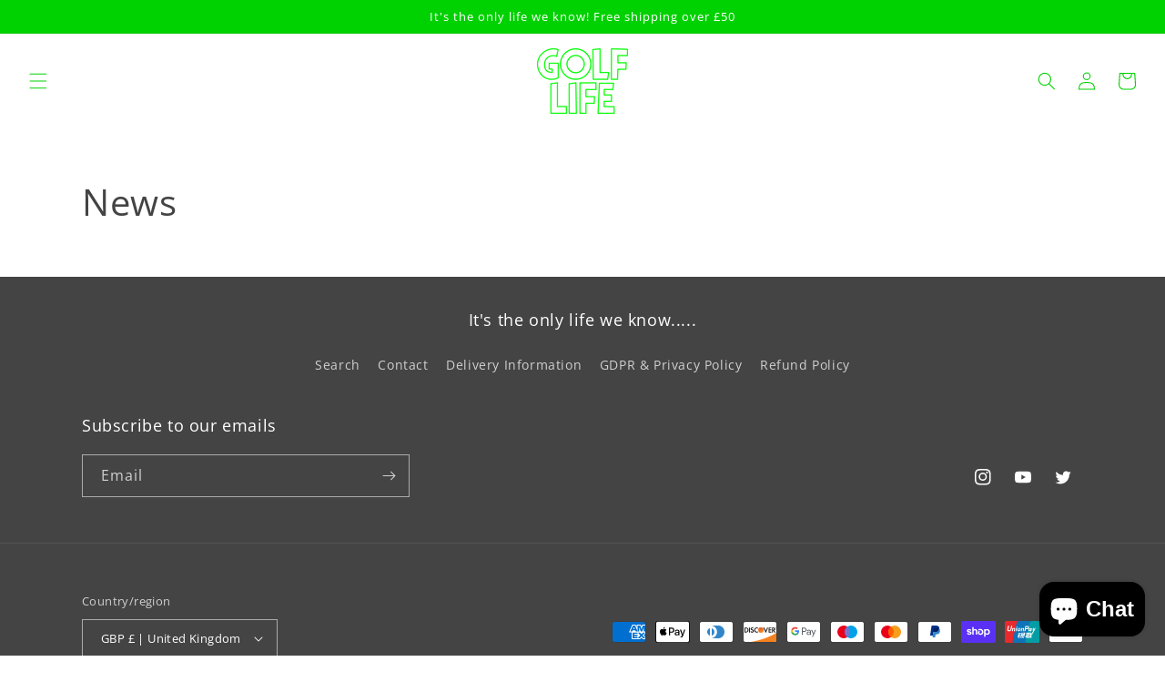

--- FILE ---
content_type: text/css
request_url: https://theonlylifeweknow.com/cdn/shop/t/2/assets/custom.css?v=59915155800147641631696321044
body_size: -532
content:
header {
  width: 100%;
  max-width: 100%;
  z-index: 1;
}
.homepage .header-wrapper {
  background: transparent!important;
  margin-bottom: -100%;
}
#MainContent {
  z-index: 0;
}
.videoBackground .videoBoxInfo {
  display: none;
}
.videoBackground .videoBox {
  min-height: unset!important;
  height: unset!important;
}
.header__icon .icon {
    color: #00d100;
}
@media screen and (min-width:768px) {
  .videoBackground .videoBox {
    min-height: 600px!important;
    height: 100%!important;
  }
}